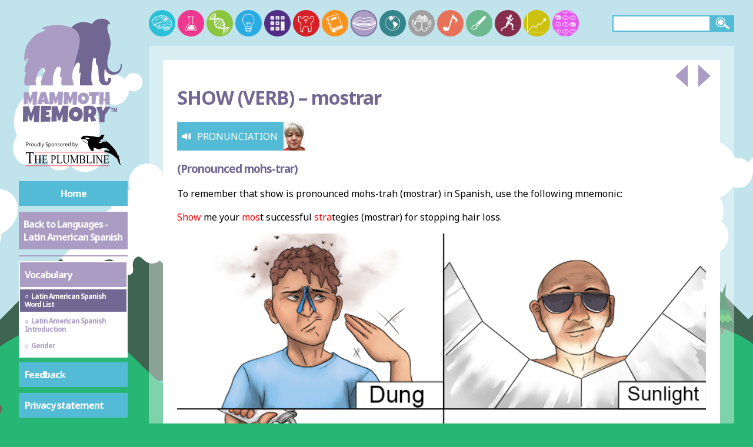

--- FILE ---
content_type: text/html; charset=utf-8
request_url: https://mammothmemory.net/languages/latin-american-spanish/latin-american-spanish/vocabulary/latin-american-spanish-word-list/i/show-verb.html
body_size: 13298
content:
<!DOCTYPE html>
<html lang="en">

<head>

      <meta charset="utf-8">
  <meta name="viewport" content="width=device-width, initial-scale=1">

  <title>Latin American Spanish Word – Mostrar – Mammoth Memory </title>
  <meta name="description" content="What is the Latin American Spanish for Show. Show-Mostrar. Pronounced mohs-trar. See mnemonic pictures. Learning Latin American Spanish Vocabulary.">
  <meta name="keywords" content="Mostrar, Show, Latin American Spanish Vocabulary, Remember, Mnemonic, GCSE Revision, Pronounce, Pictures">
  <meta name="format-detection" content="telephone=no">
  <link rel="canonical" href="https://mammothmemory.net/languages/european-spanish/european-spanish/vocabulary/european-spanish-word-list/i/show-verb.html" />
  
  

  <link rel="stylesheet" href="//fonts.googleapis.com/css?family=Noto+Sans:400,600,700&subset=latin,latin-ext">
  <link rel="stylesheet" href="/assets/build/css/style-19897303.css">
  <link rel="stylesheet" media="print" href="/assets/build/css/style.print-0a05bf4e.css">

  <script>
    var addthis_config = { ui_click: true, ui_show_promo: false  };
    window.MathJax = {
      showProcessingMessages: false,
      messageStyle: 'none',
      showMathMenu: false,
      showMathMenuMSIE: false,
    };
  </script>

  <script type="text/javascript" src="//s7.addthis.com/js/300/addthis_widget.js#pubid=ra-56e2dd76a804153c" async></script>
  <script type="text/javascript" src="https://cdnjs.cloudflare.com/ajax/libs/mathjax/2.7.2/MathJax.js?config=AM_CHTML" async></script>

  <link rel="apple-touch-icon" sizes="57x57" href="/apple-touch-icon-57x57.png">
  <link rel="apple-touch-icon" sizes="60x60" href="/apple-touch-icon-60x60.png">
  <link rel="apple-touch-icon" sizes="72x72" href="/apple-touch-icon-72x72.png">
  <link rel="apple-touch-icon" sizes="76x76" href="/apple-touch-icon-76x76.png">
  <link rel="apple-touch-icon" sizes="114x114" href="/apple-touch-icon-114x114.png">
  <link rel="apple-touch-icon" sizes="120x120" href="/apple-touch-icon-120x120.png">
  <link rel="apple-touch-icon" sizes="144x144" href="/apple-touch-icon-144x144.png">
  <link rel="apple-touch-icon" sizes="152x152" href="/apple-touch-icon-152x152.png">
  <link rel="apple-touch-icon" sizes="180x180" href="/apple-touch-icon-180x180.png">
  <link rel="icon" type="image/png" href="/favicon-32x32.png" sizes="32x32">
  <link rel="icon" type="image/png" href="/favicon-194x194.png" sizes="194x194">
  <link rel="icon" type="image/png" href="/favicon-96x96.png" sizes="96x96">
  <link rel="icon" type="image/png" href="/android-chrome-192x192.png" sizes="192x192">
  <link rel="icon" type="image/png" href="/favicon-16x16.png" sizes="16x16">
  <link rel="manifest" href="/manifest.json">
  <link rel="mask-icon" href="/safari-pinned-tab.svg" color="#cc2128">
  <meta name="msapplication-TileColor" content="#ffffff">
  <meta name="msapplication-TileImage" content="/mstile-144x144.png">
  <meta name="theme-color" content="#ffffff">

  <!-- Google Tag Manager -->
  <script>
    (function(w,d,s,l,i){w[l]=w[l]||[];w[l].push({'gtm.start':
    new Date().getTime(),event:'gtm.js'});var f=d.getElementsByTagName(s)[0],
    j=d.createElement(s),dl=l!='dataLayer'?'&l='+l:'';j.async=true;j.src=
    'https://www.googletagmanager.com/gtm.js?id='+i+dl;f.parentNode.insertBefore(j,f);
    })(window,document,'script','dataLayer','GTM-WHQJSM6');
  </script>
  <!-- End Google Tag Manager -->

  <!-- GA -->
  <script>
    (function(i,s,o,g,r,a,m){i['GoogleAnalyticsObject']=r;i[r]=i[r]||function(){
    (i[r].q=i[r].q||[]).push(arguments)},i[r].l=1*new Date();a=s.createElement(o),
    m=s.getElementsByTagName(o)[0];a.async=1;a.src=g;m.parentNode.insertBefore(a,m)
    })(window,document,'script','https://www.google-analytics.com/analytics.js','ga');

    ga('create', 'UA-100497308-1', 'auto');
    ga('send', 'pageview');
  </script>

  <!-- AdSense -->
  <script async src="https://pagead2.googlesyndication.com/pagead/js/adsbygoogle.js?client=ca-pub-9167832907220655" crossorigin="anonymous">
  </script>

  <!-- Clarity -->
  <script type="text/javascript">
    (function(c,l,a,r,i,t,y){
    c[a]=c[a]||function(){(c[a].q=c[a].q||[]).push(arguments)}; t=l.createElement(r);t.async=1;t.src="https://www.clarity.ms/tag/"+i; y=l.getElementsByTagName(r)[0];y.parentNode.insertBefore(t,y); })(window, document, "clarity", "script", "sv5mu8swte");
    </script>



</head>

<body id="languages" class="pro-spanish">
  <!-- Google Tag Manager (noscript) -->
<noscript><iframe src="https://www.googletagmanager.com/ns.html?id=GTM-WHQJSM6" height="0" width="0" style="display:none;visibility:hidden"></iframe></noscript>
<!-- End Google Tag Manager (noscript) -->

<div class="parallax-bg">
    <div data-parallax="true" data-speed="0.02" class="bg-sky"></div>
    <div data-parallax="true" data-speed="0.075" class="bg-mountains">
      <div class="bg-edge"></div>
      <div class="bg-body"></div>
    </div>
    <div data-parallax="true" data-speed="0.05" class="bg-hills">
      <div class="bg-edge"></div>
      <div class="bg-body"></div>
    </div>
</div>
<script>
  var d = new Date();
  var day = d.getHours() >= 7 && d.getHours() <= 20;
  if (!day) document.querySelector('.parallax-bg').classList.add('night');
</script>



    <header>
            <span class="mobile-search"></span>
            <a href="/index.html" class="svg-link">
                <img src="/images/mobile-home.svg" alt="Mammoth Memory">
            </a>
            <span class="menu-button"></span>





    </header>

    <main>
        <div class="wrap clearfix main-wrap">
            <div class="sidebar">


<a href="/index.html" class="logo svg-link">
  <svg xmlns="http://www.w3.org/2000/svg" viewBox="0 0 565.8 579.5" preserveAspectRatio="xMidYMid">
  <path class="logo-path-fill-dark-red" d="M488.8 311.5c-25.9 0-37.3-18.8-41.2-35.3 0-.1-.1-.1-.1 0-3.9 23.8-6.4 71.9 7.9 70.9 4-.3 6.4-1.5 7.8-4.2.5-.9.7-1.9.7-3 0-.8-.2-1.9-.8-2.8-1.8-2.8.6-5.1 1.9-6.4 4.1-4 12.9-7.9 15 1.8 1.9 9.1-5.3 32.1-25.4 34.2H449c-17.4 0-30.2-14.1-32.1-31.4-2.8-26.1-3.6-52.1-3.6-52.3-1.2-32.5-14.5-10.5-12.5-55.2-.1-.2-2.1-4.8-7-5-7.6-.4-7.9 6.1-7.9 6.1s-18.1 114.5-3.8 128.6c4.1 4 .9 9.2-.3 9.3h-58.5c-2.7 0-5-2.4-5.1-5.1-1.3-33.2 4.3-62.8 4.3-62.8-19 17.2.3-32-6.3-44.6-10.3-19.6-27.3 5.8-40.2 51.6-4.5 16-38.6-187.6-11.7-228.2 37.6-56.6 96.9-38.8 110.7-31.9 2.1 1.1 8.3-.7 9.4-2.8 8.8-15.5 28.8-22.5 42.6-22.9 17.2-.6 35.1 2.2 46.7 23 2.2 4-2.4 8.3-6.2 5.7-3-2-3.6.2-5.1 6.4-1.3 5.6-3.4 14.4-1.4 23 3.9 17.1 10 28.5 12.8 43.9 2.7 14.7 4.7 25.4 1.7 45.2-1.8 11.7-2 17-4.4 23.2-7.6 19.2-10.6 51.4-10.6 51.6-5.7 46.2 30.1 65.5 54.1 50 8.7-5.6 15.8-18.7 15.1-33.8-.1-3.4 4.8-3.9 5.3-.5 2.8 21.5-7.2 53.7-46.2 53.7z"/>
  <path class="logo-path-fill-light-red" d="M282.1 70.5c-67-33.1-148.3-10-157.3-4.8-5.5 3.2-3.5 12.6 6.2 8.5 6.8-2.9 4.2 8.1 4.2 8.1-17.7 7.3-42.5 12.2-68.6 41.7-26.9 30.3-40 58.6-37.9 109.5.3 7.6 9.2 8.5 10.1 1.2.8-6.8 1.2-8.3 5.3-8.5 4.5-.3 6.8 2.4 3.9 7.7-11.4 20.9-22.3 57.4-17.4 62.4 3.3 3.3 9.5-6.2 2.2 21.6-4.4 16.7-4.8 26.3-3.7 39.8.7 8.8 1.6 8.9 6.5 8.9h48.3c.4 0 .7 0 1.1-.1 3.3-.7 6.3-.6 5.1-8.6-.6-4.4-3.6-5.5-2.6-19 1.5-20.6 24.8-75.1 44.8-61.6 4.1 2.7 5.9 12.4 1.3 19.4-10.6 16.4-27.8 70.1-11.7 69.9H168c8.6.2 10.1 2.7 8.7-13.3-2.7-32.4 12.9-67.4 12.9-67.5 12.2-29.5 33.7-11.7 30-1.3-1.5 4.4-12.8 49 2 38.6 2.3-1.6-1.3 30.8-.5 35.1 1.6 8.5 0 8.6 8.7 8.4h46.6c10.1.4 10.7-2.4 8-10-10-27.7-7.8-51.5 3-92.1 20.7-78 56.3-163.5-5.3-194z"/>
  <path class="logo-path-fill-light-red" d="M96.9 399l-4.2 67.7-21 .9.2-35.7-9.5 28.8h-8.1L46.9 435l-.1 29.9-21.3.6.9-63.8 23.7-.9 9.4 30.5L72.1 399h24.8zM157.7 462.4l-22.9 3L132 455h-10.5l-2.3 10.4-23.5-2.4 18.4-61.5 25.7-1.3 17.9 62.2zm-27.3-21.6l-3.5-16.1-3.4 16.1h6.9zM230 399l-4.2 67.7-21 .9.2-35.7-9.5 28.8h-8.1L180 435l-.1 29.9-21.3.6.9-63.8 23.7-.9 9.4 30.5 12.6-32.4H230zM304.7 399l-4.2 67.7-21 .9.2-35.7-9.5 28.8H262l-7.3-25.8-.1 29.9-21.3.6.9-63.8 23.7-.9 9.4 30.5 12.6-32.4h24.8zM364.5 433.7c0 2.8-.3 5.5-1 8.1-.6 2.6-1.6 5-2.8 7.3-1.2 2.3-2.7 4.4-4.4 6.3-1.7 1.9-3.7 3.5-5.9 4.9s-4.5 2.4-7.1 3.2-5.3 1.1-8.1 1.1-5.4-.4-7.9-1.1c-2.5-.7-4.9-1.7-7-3-2.2-1.3-4.2-2.8-5.9-4.6-1.8-1.8-3.3-3.8-4.5-6-1.2-2.2-2.2-4.6-2.9-7.1-.7-2.5-1-5.2-1-7.9s.3-5.3 1-7.9c.6-2.6 1.6-5 2.8-7.3 1.2-2.3 2.7-4.4 4.4-6.3 1.7-1.9 3.7-3.6 5.8-4.9 2.1-1.4 4.5-2.5 6.9-3.2 2.5-.8 5.1-1.2 7.9-1.2 4.5 0 8.5.7 12.2 2.1 3.7 1.4 6.8 3.4 9.4 5.9 2.6 2.6 4.6 5.7 6 9.3 1.4 3.8 2.1 7.9 2.1 12.3zm-20.4 1.2c0-1.3-.2-2.6-.6-3.9s-.9-2.4-1.7-3.3c-.7-1-1.7-1.8-2.7-2.4-1.1-.6-2.3-.9-3.8-.9-1.4 0-2.7.3-3.9.8-1.1.5-2.1 1.2-2.9 2.1-.8.9-1.4 2-1.9 3.2s-.6 2.5-.6 3.9c0 1.3.2 2.6.6 3.9.4 1.3.9 2.5 1.7 3.5s1.7 1.9 2.7 2.5c1.1.6 2.4 1 3.8 1s2.7-.3 3.9-.9c1.2-.6 2.1-1.3 2.9-2.3s1.4-2.1 1.8-3.3.7-2.5.7-3.9zM415.9 400.3l-.5 19.6-13.8.6-3.5 43.7-19.5 1 .1-43.7-13.8.7.6-21.8 50.4-.1zM473.2 466.3l-23.1 1.1-.2-21.3h-10.6l-.6 20.2H418l1.8-64.9 22 1-1.4 33.1h10.2l.1-35.6 21 .6 1.5 65.8z"/>
  <path class="logo-path-fill-dark-red" d="M109.7 472.6l-5.3 83.9-26.1 1.1.2-44.2L66.9 549H56.8l-9-31.9-.1 37-26.4.9 1.1-79 29.4-1.1 11.7 37.8L79 472.6h30.7zM168 473.5c-.2 3.6-.4 7.1-.6 10.6-.2 3.5-.4 7-.7 10.6l-24.2 1.3-.6 7.2h17l-1.3 17.7-17.1.6-.6 8.3H164.2c-.2 4.2-.5 8.4-.7 12.5-.2 4.1-.5 8.3-.7 12.4l-49.2 1.1 1.8-82.4H168zM258.3 472.6l-5.3 83.9-26.1 1.1.2-44.2-11.7 35.6h-10.1l-9-31.9-.1 37-26.4.8 1.1-79 29.4-1.1 11.7 37.8 15.5-40.1h30.8zM332.3 515.6c0 3.5-.4 6.8-1.2 10-.8 3.2-2 6.2-3.5 9.1-1.5 2.8-3.3 5.4-5.5 7.7s-4.6 4.4-7.3 6c-2.7 1.7-5.6 3-8.8 3.9-3.2.9-6.5 1.4-10.1 1.4-3.4 0-6.7-.4-9.8-1.3-3.1-.9-6-2.1-8.7-3.7-2.7-1.6-5.2-3.5-7.3-5.7-2.2-2.2-4.1-4.7-5.6-7.4s-2.7-5.6-3.6-8.8c-.9-3.1-1.3-6.4-1.3-9.8 0-3.3.4-6.6 1.2-9.7.8-3.2 2-6.2 3.5-9s3.3-5.4 5.5-7.8c2.1-2.4 4.5-4.4 7.2-6.1 2.6-1.7 5.5-3 8.6-4 3.1-1 6.3-1.4 9.8-1.4 5.5 0 10.6.9 15.1 2.6 4.6 1.7 8.4 4.2 11.7 7.3 3.2 3.2 5.7 7 7.5 11.5 1.7 4.6 2.6 9.6 2.6 15.2zm-25.4 1.5c0-1.6-.2-3.2-.7-4.8-.5-1.5-1.2-2.9-2.1-4.1s-2-2.2-3.4-2.9c-1.4-.7-2.9-1.1-4.7-1.1-1.8 0-3.4.3-4.8 1-1.4.6-2.6 1.5-3.6 2.7-1 1.1-1.8 2.4-2.3 3.9-.5 1.5-.8 3.1-.8 4.8 0 1.6.2 3.2.7 4.8s1.1 3 2.1 4.3 2 2.3 3.4 3.1c1.4.8 2.9 1.2 4.7 1.2s3.4-.4 4.8-1.1c1.4-.7 2.6-1.7 3.6-2.9s1.8-2.6 2.3-4.1c.6-1.6.8-3.2.8-4.8zM403.3 500.8c0 3-.3 5.7-.8 8.1-.5 2.4-1.3 4.6-2.4 6.7-1.1 2-2.5 3.9-4.3 5.6-1.8 1.7-3.9 3.4-6.3 4.9l13.6 24.2-25.7 5-8.8-24.3-7.1.2-1 23.8h-24.6c.2-8.7.4-17.3.5-25.9l.6-25.9c.1-4.4.2-8.7.2-13 .1-4.3.2-8.6.5-13 2.7-1 5.3-1.8 7.9-2.5 2.6-.6 5.2-1.2 7.8-1.5 2.6-.4 5.3-.6 7.9-.7 2.7-.1 5.4-.2 8.3-.2 4.3 0 8.5.6 12.6 1.8 4.1 1.2 7.6 3 10.8 5.4 3.1 2.4 5.6 5.4 7.5 9 1.8 3.4 2.8 7.6 2.8 12.3zm-25.6 1.9c0-1.6-.2-3.1-.7-4.4-.4-1.3-1.1-2.5-1.9-3.5-.9-1-1.9-1.7-3.2-2.3-1.3-.6-2.8-.8-4.5-.8-.8 0-1.5 0-2.2.1-.7.1-1.4.2-2.1.4l-.9 21.3h1.4c1.6 0 3.3-.2 5-.6 1.7-.4 3.2-1.1 4.6-1.9 1.4-.9 2.5-2 3.3-3.4.7-1.4 1.2-3 1.2-4.9zM478.1 478.5l-31.4 43.9-1.5 35.8h-27.1l.7-35.5-16.3-42.4 29.1-3.7 4.6 24.7 14.5-24.7 27.4 1.9z"/>
  <path class="logo-path-fill-dark-red" d="M490.8 487.6h-3.7v15.9h-5v-15.9h-4v-4h12.7v4zm15.2 3l-3.1 13h-2.4l-3.1-13v13H493v-20h5.5l3.3 13.5 3.6-13.5h5.1v20H506v-13z"/>
</svg>

            </a>
            <a href="https://www.theplumbline.co.uk" class="logo ext svg-link" target="_blank">
              <svg xmlns="http://www.w3.org/2000/svg" viewBox="0 50 257.95 102.91" xml:space="preserve">
  <style>
    .st0{display:none;}
	.st1{fill:#ED1C24;}
	.st2{fill-rule:evenodd;clip-rule:evenodd;fill:#26323D;}
  </style>
  <g id="Layer_1">
    <path d="m35.27 91.5.25 6.09h-.63c-.12-1.07-.29-1.84-.5-2.3-.34-.74-.8-1.29-1.37-1.64-.57-.35-1.32-.53-2.25-.53H27.6v19.85c0 1.6.15 2.59.45 2.99.42.54 1.07.8 1.94.8h.78v.71h-9.55v-.71h.8c.95 0 1.63-.33 2.03-1 .24-.41.37-1.34.37-2.8V93.13H21.7c-1.05 0-1.8.09-2.24.27-.58.24-1.07.71-1.48 1.4-.41.69-.65 1.62-.73 2.8h-.63l.27-6.09h18.38zm6.1 16h7.5v-5.33c0-.95-.05-1.58-.16-1.88-.08-.23-.25-.43-.5-.59-.34-.22-.7-.33-1.08-.33h-.57v-.51h6.9v.51h-.56c-.38 0-.74.1-1.08.32-.25.15-.43.37-.52.67-.09.3-.14.9-.14 1.82v12.02c0 .94.05 1.57.15 1.87.08.23.24.43.49.59.35.22.71.33 1.09.33h.57v.51h-6.9v-.51h.57c.66 0 1.14-.22 1.44-.67.2-.29.3-1 .3-2.12v-5.67h-7.5v5.67c0 .94.05 1.57.16 1.87.08.23.25.43.5.59.34.22.7.33 1.08.33h.58v.51h-6.92v-.51h.57c.67 0 1.15-.22 1.45-.67.19-.29.29-1 .29-2.12v-12.02c0-.95-.05-1.58-.15-1.88-.08-.23-.24-.43-.49-.59-.35-.22-.71-.33-1.09-.33h-.57v-.51h6.92v.51h-.58c-.38 0-.74.1-1.08.32-.25.15-.42.37-.51.67-.09.3-.14.9-.14 1.82v5.31zm17.69-7.62v7.36h3.55c.92 0 1.54-.16 1.84-.48.41-.42.64-1.16.69-2.23h.44v6.48h-.44c-.11-.91-.22-1.49-.33-1.74-.14-.32-.38-.57-.7-.76s-.83-.27-1.5-.27h-3.55v6.14c0 .82.03 1.33.1 1.5s.17.32.33.43c.16.11.46.16.91.16h2.74c.91 0 1.58-.07 1.99-.22.41-.15.81-.43 1.19-.87.49-.57 1-1.42 1.51-2.57h.48l-1.39 4.67H54.47v-.51h.57c.38 0 .74-.1 1.08-.32.25-.15.43-.37.52-.66.09-.29.14-.89.14-1.8v-12.1c0-1.18-.1-1.91-.31-2.18-.29-.37-.76-.55-1.43-.55h-.57v-.51h12.44l.18 4.08h-.46c-.17-.98-.35-1.65-.55-2.02-.2-.37-.5-.65-.9-.84-.32-.14-.88-.21-1.68-.21h-4.44zm20.89 8.88v5.43c0 1.17.11 1.9.33 2.18.3.4.76.6 1.37.6h.62v.51h-6.92v-.51h.61c.68 0 1.17-.26 1.46-.77.16-.28.24-.96.24-2.02v-12.03c0-1.17-.11-1.9-.32-2.18-.31-.4-.77-.6-1.38-.6h-.61v-.51h5.92c1.44 0 2.58.17 3.42.52.83.34 1.54.92 2.11 1.74s.86 1.78.86 2.9c0 1.52-.43 2.76-1.3 3.71-.87.95-2.1 1.43-3.68 1.43-.39 0-.81-.03-1.26-.1s-.95-.17-1.47-.3zm0-.78c.42.09.79.16 1.12.21.33.05.6.07.83.07.83 0 1.54-.37 2.14-1.11.6-.74.9-1.69.9-2.86 0-.81-.14-1.55-.43-2.25-.29-.69-.69-1.21-1.21-1.55s-1.12-.52-1.79-.52c-.41 0-.92.09-1.56.26v7.75zm22.53 4.35.39.1-1.38 5.05H89v-.51h.61c.68 0 1.17-.26 1.46-.77.17-.29.25-.97.25-2.03v-12.02c0-1.16-.11-1.89-.33-2.18-.31-.4-.77-.6-1.38-.6H89v-.51h7.31v.51c-.86-.01-1.46.08-1.8.27-.35.19-.58.44-.71.73s-.19.99-.19 2.1v11.7c0 .76.06 1.28.19 1.57.09.19.24.33.44.43.2.09.82.14 1.86.14h1.18c1.24 0 2.11-.1 2.61-.32.5-.21.96-.58 1.37-1.12.4-.54.81-1.38 1.22-2.54zm12.55-12.96v-.51h5.71v.51h-.61c-.63 0-1.12.31-1.46.92-.17.28-.25.94-.25 1.98v7.55c0 1.87-.16 3.32-.48 4.35-.32 1.03-.95 1.91-1.89 2.65s-2.22 1.11-3.84 1.11c-1.76 0-3.1-.35-4.01-1.06-.91-.71-1.56-1.65-1.94-2.84-.25-.81-.38-2.34-.38-4.59v-7.28c0-1.14-.14-1.9-.41-2.25-.27-.36-.72-.54-1.33-.54h-.61v-.51h6.97v.51h-.62c-.67 0-1.14.24-1.43.73-.2.33-.3 1.02-.3 2.06v8.12c0 .72.06 1.55.17 2.49.12.93.32 1.66.62 2.18s.74.95 1.3 1.29c.57.34 1.26.51 2.09.51 1.06 0 2-.27 2.83-.8.83-.53 1.4-1.21 1.71-2.04.31-.83.46-2.23.46-4.21v-7.54c0-1.16-.11-1.89-.33-2.18-.31-.4-.77-.6-1.38-.6h-.59zm15.95 18.11-6.24-15.67v12.44c0 1.14.11 1.86.32 2.14.29.38.76.58 1.39.58h.57v.51h-5.62v-.51h.57c.68 0 1.17-.24 1.45-.71.17-.29.26-.96.26-2.01v-12.17c0-.82-.08-1.42-.24-1.79-.11-.27-.32-.49-.61-.67-.3-.18-.78-.27-1.43-.27v-.51h4.57l5.86 14.57 5.76-14.57h4.57v.51h-.56c-.69 0-1.18.24-1.46.71-.17.29-.26.96-.26 2.01v12.17c0 1.14.11 1.86.33 2.14.29.38.76.58 1.39.58h.56v.51h-6.86v-.51h.57c.69 0 1.17-.24 1.45-.71.17-.29.26-.96.26-2.01V101.8l-6.22 15.67h-.38zm22.95-9.5c1.12.27 1.96.71 2.51 1.32.77.84 1.15 1.87 1.15 3.09 0 .92-.25 1.81-.76 2.66-.51.85-1.2 1.47-2.09 1.85s-2.24.58-4.05.58h-7.62v-.51h.61c.67 0 1.16-.25 1.45-.74.18-.32.27-1 .27-2.05v-12.03c0-1.15-.12-1.88-.34-2.18-.31-.4-.77-.6-1.38-.6h-.61v-.51h6.98c1.3 0 2.34.11 3.13.33 1.19.33 2.1.91 2.73 1.75.63.84.94 1.8.94 2.89 0 .93-.25 1.77-.74 2.51-.49.74-1.22 1.28-2.18 1.64zm-6.23-.74c.29.06.63.11 1.01.14.38.03.79.05 1.24.05 1.16 0 2.03-.14 2.61-.43.58-.29 1.03-.73 1.34-1.33s.46-1.25.46-1.95c0-1.09-.39-2.02-1.16-2.79-.77-.77-1.89-1.15-3.37-1.15-.79 0-1.51.1-2.14.3v7.16zm0 8.9c.92.25 1.83.37 2.73.37 1.44 0 2.53-.37 3.29-1.12.75-.75 1.13-1.67 1.13-2.77 0-.72-.17-1.42-.51-2.09s-.9-1.2-1.67-1.58c-.77-.38-1.72-.58-2.86-.58-.49 0-.91.01-1.26.03-.35.02-.63.05-.85.1v7.64zm25.21-3.81.39.1-1.38 5.05h-12.5v-.51h.61c.68 0 1.17-.26 1.46-.77.17-.29.25-.97.25-2.03v-12.02c0-1.16-.11-1.89-.33-2.18-.31-.4-.77-.6-1.38-.6h-.61v-.51h7.31v.51c-.86-.01-1.46.08-1.8.27-.35.19-.58.44-.71.73s-.19.99-.19 2.1v11.7c0 .76.06 1.28.19 1.57.09.19.24.33.44.43.2.09.82.14 1.86.14h1.18c1.24 0 2.11-.1 2.61-.32.5-.21.96-.58 1.37-1.12.4-.54.81-1.38 1.23-2.54zm8.44 4.65v.51h-6.92v-.51h.57c.67 0 1.15-.22 1.45-.67.19-.29.29-1 .29-2.12v-12.03c0-.94-.05-1.57-.15-1.87-.08-.23-.24-.43-.49-.59-.35-.22-.71-.33-1.09-.33h-.57v-.51h6.92v.51h-.58c-.66 0-1.14.22-1.44.67-.2.29-.3 1-.3 2.12v12.03c0 .94.05 1.57.16 1.87.08.23.25.43.5.59.34.22.7.33 1.08.33h.57zm.27-18.12H186l9.87 13.97v-10.74c0-1.14-.11-1.86-.33-2.14-.29-.38-.76-.58-1.39-.58h-.56v-.51h5.62v.51h-.57c-.68 0-1.17.24-1.45.71-.17.29-.26.96-.26 2.01v15.7h-.43l-10.64-15v11.47c0 1.14.11 1.86.32 2.14.3.38.77.58 1.39.58h.57v.51h-5.62v-.51h.56c.69 0 1.18-.24 1.46-.71.17-.29.26-.96.26-2.01v-12.95c-.47-.63-.82-1.05-1.07-1.25-.24-.2-.6-.39-1.07-.56-.23-.08-.58-.12-1.05-.12v-.52zm23.02 1.02v7.36h3.55c.92 0 1.54-.16 1.84-.48.41-.42.64-1.16.69-2.23h.44v6.48h-.44c-.11-.91-.22-1.49-.33-1.74-.14-.32-.38-.57-.7-.76s-.83-.27-1.5-.27h-3.55v6.14c0 .82.03 1.33.1 1.5s.17.32.33.43c.16.11.46.16.91.16h2.74c.91 0 1.58-.07 1.99-.22.41-.15.81-.43 1.19-.87.49-.57 1-1.42 1.51-2.57h.48l-1.39 4.67h-12.44v-.51h.57c.38 0 .74-.1 1.08-.32.25-.15.43-.37.52-.66.09-.29.14-.89.14-1.8v-12.1c0-1.18-.1-1.91-.31-2.18-.29-.37-.76-.55-1.43-.55h-.57v-.51h12.44l.18 4.08h-.46c-.17-.98-.35-1.65-.55-2.02-.2-.37-.5-.65-.9-.84-.32-.14-.88-.21-1.68-.21h-4.45z"/>
    <path class="st1" d="M37.31 91.15h177.03v.97H37.31zm-20.67 31.8h197.89v.98H16.64z"/>
    <path class="st2" d="M491.85 89.24c.05-.02.05.03.07.04-.05.02-.07.01-.07-.04zm-.66-.25c.02 0 .04-.01.06-.01-.02 0-.04.01-.06.01z"/>
    <path d="M23.23 71.1c0 .87-.3 1.53-.89 2s-1.44.7-2.54.7h-1.01v3.37h-1V68.6h2.22c2.15 0 3.22.83 3.22 2.5zm-4.44 1.84h.9c.88 0 1.52-.14 1.92-.43s.59-.74.59-1.37c0-.57-.19-.99-.56-1.27s-.95-.42-1.73-.42H18.8v3.49zm9.02-2.31c.29 0 .54.02.77.07l-.13.9c-.27-.06-.5-.09-.7-.09-.52 0-.96.21-1.33.63s-.55.95-.55 1.58v3.45h-.97v-6.42h.8l.11 1.19h.05c.24-.42.53-.74.86-.97s.68-.34 1.09-.34zm7.51 3.32c0 1.05-.26 1.86-.79 2.45s-1.26.88-2.19.88c-.57 0-1.08-.13-1.53-.4s-.79-.66-1.03-1.16-.36-1.09-.36-1.77c0-1.05.26-1.86.79-2.45s1.25-.88 2.18-.88c.9 0 1.61.3 2.14.9s.79 1.41.79 2.43zm-4.9 0c0 .82.16 1.45.49 1.88s.81.64 1.45.64c.64 0 1.12-.21 1.45-.64s.5-1.05.5-1.88c0-.82-.17-1.44-.5-1.86s-.82-.64-1.46-.64-1.12.21-1.44.63-.49 1.04-.49 1.87zm7.52-3.2v4.17c0 .52.12.91.36 1.17s.61.39 1.12.39c.67 0 1.16-.18 1.47-.55s.47-.97.47-1.8v-3.38h.97v6.42h-.8l-.14-.86h-.05c-.2.32-.48.56-.83.73s-.76.25-1.21.25c-.78 0-1.37-.19-1.75-.56s-.58-.96-.58-1.78v-4.2h.97zm10.82 5.56h-.05c-.45.65-1.12.98-2.02.98-.84 0-1.49-.29-1.96-.86s-.7-1.39-.7-2.45.23-1.88.7-2.47 1.12-.88 1.96-.88c.87 0 1.54.32 2 .95h.08l-.04-.46-.02-.45v-2.61h.97v9.12h-.79l-.13-.87zm-1.95.16c.66 0 1.15-.18 1.44-.54s.45-.94.45-1.75v-.21c0-.91-.15-1.56-.45-1.95s-.79-.58-1.45-.58c-.57 0-1.01.22-1.31.67s-.45 1.07-.45 1.88c0 .82.15 1.44.45 1.86s.74.62 1.32.62zm5.9.7h-.97v-9.12h.97v9.12zm1.05-6.42h1.04l1.41 3.66c.31.84.5 1.44.57 1.81h.05c.05-.2.16-.54.32-1.02s.69-1.97 1.59-4.45h1.04l-2.76 7.31c-.27.72-.59 1.24-.96 1.54s-.81.45-1.34.45c-.3 0-.59-.03-.88-.1v-.78c.21.05.46.07.72.07.67 0 1.14-.38 1.43-1.12l.36-.91-2.59-6.46zm15.16 4.14c0 .75-.27 1.34-.82 1.76s-1.29.63-2.23.63c-1.02 0-1.8-.13-2.34-.39v-.96c.35.15.73.27 1.15.35s.82.13 1.23.13c.66 0 1.16-.13 1.5-.38s.5-.6.5-1.05c0-.3-.06-.54-.18-.73s-.32-.36-.6-.52-.7-.34-1.27-.54c-.8-.29-1.37-.62-1.71-1.01s-.51-.9-.51-1.53c0-.66.25-1.19.74-1.58s1.15-.59 1.97-.59c.85 0 1.63.16 2.35.47l-.31.87c-.71-.3-1.39-.45-2.06-.45-.53 0-.94.11-1.24.34s-.45.54-.45.94c0 .3.05.54.16.73s.29.36.55.52.66.33 1.19.52c.9.32 1.52.66 1.85 1.03s.53.85.53 1.44zm4.59 2.4c-.42 0-.8-.08-1.15-.23s-.64-.39-.87-.71h-.07c.05.38.07.73.07 1.07v2.64h-.97v-9.3h.79l.13.88h.05c.25-.35.54-.61.87-.76s.71-.23 1.14-.23c.85 0 1.51.29 1.97.87s.69 1.4.69 2.45c0 1.05-.24 1.87-.71 2.46s-1.1.86-1.94.86zm-.14-5.83c-.66 0-1.13.18-1.42.54s-.44.94-.45 1.73v.22c0 .9.15 1.55.45 1.94s.78.58 1.45.58c.55 0 .99-.22 1.3-.67s.47-1.07.47-1.86c0-.8-.16-1.42-.47-1.84s-.76-.64-1.33-.64zm10.05 2.49c0 1.05-.26 1.86-.79 2.45s-1.26.88-2.19.88c-.57 0-1.08-.13-1.53-.4s-.79-.66-1.03-1.16-.36-1.09-.36-1.77c0-1.05.26-1.86.79-2.45s1.25-.88 2.18-.88c.9 0 1.61.3 2.14.9s.79 1.41.79 2.43zm-4.89 0c0 .82.16 1.45.49 1.88s.81.64 1.45.64 1.12-.21 1.45-.64.5-1.05.5-1.88c0-.82-.17-1.44-.5-1.86s-.82-.64-1.46-.64-1.12.21-1.44.63-.49 1.04-.49 1.87zm10.99 3.22v-4.15c0-.52-.12-.91-.36-1.17s-.61-.39-1.12-.39c-.67 0-1.16.18-1.48.54s-.47.96-.47 1.8v3.37h-.97v-6.42h.79l.16.88h.05c.2-.32.48-.56.84-.74s.76-.26 1.2-.26c.77 0 1.36.19 1.75.56s.59.97.59 1.79v4.19h-.98zm7.12-1.75c0 .6-.22 1.06-.67 1.38s-1.07.49-1.88.49c-.85 0-1.52-.13-1.99-.4v-.9c.31.16.64.28.99.37s.69.13 1.02.13c.51 0 .9-.08 1.17-.24s.41-.41.41-.74c0-.25-.11-.46-.33-.64s-.64-.39-1.27-.63c-.6-.22-1.02-.42-1.27-.58s-.44-.35-.56-.57-.18-.46-.18-.76c0-.52.21-.94.64-1.24s1.01-.45 1.75-.45c.69 0 1.37.14 2.03.42l-.35.79c-.64-.27-1.23-.4-1.75-.4-.46 0-.81.07-1.04.22s-.35.34-.35.6c0 .17.04.32.13.44s.23.24.42.35.57.27 1.12.47c.76.28 1.28.56 1.54.84s.42.62.42 1.05zm7.12-1.47c0 1.05-.26 1.86-.79 2.45s-1.26.88-2.19.88c-.57 0-1.08-.13-1.53-.4s-.79-.66-1.03-1.16-.36-1.09-.36-1.77c0-1.05.26-1.86.79-2.45s1.25-.88 2.18-.88c.9 0 1.61.3 2.14.9s.79 1.41.79 2.43zm-4.89 0c0 .82.16 1.45.49 1.88s.81.64 1.45.64 1.12-.21 1.45-.64.5-1.05.5-1.88c0-.82-.17-1.44-.5-1.86s-.82-.64-1.46-.64-1.12.21-1.44.63-.49 1.04-.49 1.87zm9.53-3.32c.29 0 .54.02.77.07l-.13.9c-.27-.06-.5-.09-.7-.09-.52 0-.96.21-1.33.63s-.55.95-.55 1.58v3.45h-.97v-6.42h.8l.11 1.19h.05c.24-.42.53-.74.86-.97s.68-.34 1.09-.34zm4.68 6.66c-.95 0-1.7-.29-2.25-.87s-.82-1.38-.82-2.41c0-1.04.25-1.86.76-2.47s1.19-.91 2.05-.91c.8 0 1.44.26 1.91.79s.7 1.23.7 2.09v.62h-4.42c.02.75.21 1.33.57 1.72s.87.59 1.53.59c.69 0 1.38-.14 2.05-.43v.87c-.34.15-.67.25-.98.32s-.67.09-1.1.09zm-.27-5.85c-.52 0-.93.17-1.23.5s-.49.8-.54 1.39h3.36c0-.61-.14-1.08-.41-1.41s-.67-.48-1.18-.48zm8.66 4.87h-.05c-.45.65-1.12.98-2.02.98-.84 0-1.49-.29-1.96-.86s-.7-1.39-.7-2.45.23-1.88.7-2.47 1.12-.88 1.96-.88c.87 0 1.54.32 2 .95h.08l-.04-.46-.02-.45v-2.61h.97v9.12h-.79l-.13-.87zm-1.95.16c.66 0 1.15-.18 1.44-.54s.45-.94.45-1.75v-.21c0-.91-.15-1.56-.45-1.95s-.79-.58-1.45-.58c-.57 0-1.01.22-1.31.67s-.45 1.07-.45 1.88c0 .82.15 1.44.45 1.86s.74.62 1.32.62zm11.04-5.83c.84 0 1.5.29 1.97.86s.7 1.39.7 2.45-.24 1.87-.71 2.46-1.12.88-1.96.88c-.42 0-.8-.08-1.15-.23s-.64-.39-.87-.71h-.07l-.21.83h-.7v-9.12h.97v2.21c0 .5-.02.94-.05 1.34h.05c.46-.65 1.13-.97 2.03-.97zm-.15.82c-.66 0-1.14.19-1.44.57s-.44 1.02-.44 1.92.15 1.55.45 1.94.78.58 1.45.58c.6 0 1.04-.22 1.34-.65s.44-1.06.44-1.88c0-.84-.15-1.46-.44-1.87s-.74-.61-1.36-.61zm3.49-.71h1.04l1.41 3.66c.31.84.5 1.44.57 1.81h.05c.05-.2.16-.54.32-1.02s.69-1.97 1.59-4.45h1.04l-2.76 7.31c-.27.72-.59 1.24-.96 1.54s-.81.45-1.34.45c-.3 0-.59-.03-.88-.1v-.78c.21.05.46.07.72.07.67 0 1.14-.38 1.43-1.12l.36-.91-2.59-6.46z"/>
  </g>
  <path d="M240.39 118.41c-1.5-2.81-1.11-4.39-1.09-6.21.01-1.05.05-2.65-.73-4.19-.77-1.55-1.89-3.46-1.91-3.62-.03-.16.51-.57.58-.94.32-1.65-.34-1.4-.1-2.99.23-1.59.79-2.74.31-2.47-.63.35-1.13 1.92-1.45 2.32-.43.53-.73.39-1.2-1.05-.51-1.55-1.8-4.93-3.53-8.24-.91-1.73-1.92-3.28-3.07-4.85-3.25-4.45-8.42-10-11-12.66-4.5-4.63-8.58-7.26-8.58-7.26s-7.8-5.18-8.12-5.17c-.21 0 6.28 4.33 6.18 4.87-.07.38-.78.34-1.68.36-3.53.09-3.03-.03-4.07-.05-2.59-.05-4.25 2.41-5.71 3.18-3.29 1.74-7.28-1.39-6.08-1.83.67-.25 1.99-.05 2.99-.17 1.17-.15 1.53-.25 1.14-2.65-.04-.26-.41-2.42 1.45-3.25 1.22-.55 2.45-.2 3.24-.35.79-.15 2.62-.07 2.62-.07l-1.91-1.43s2.87-6.05 3.59-7.78c.72-1.73 2.29-4.91 2.74-5.38.46-.47 1.77-1.81 1.38-2.26-.53-.6-1.49-.48-3.38.65-1.89 1.12-2.93 2.08-4.8 3.8-1.87 1.71-6.34 6.01-6.96 6.65-.62.64-1.99.68-1.99.68-11.5-1.79-19.74-3.49-28.69-3.52-3.17-.01-5.62.17-7.33.71-2.72.86-4.08 2.54-4.42 3.24-.13.27-.41.18-.7.28-.6.2-.89.78-.85 1.32.04.6.85 1.69.85 1.69s.16-.36.74-.29c.46.06.4.12 1 .44 1.03.55 2.89.13 3.85.26.89.13 2.1.99 3.01 1.11.8.11 1.13-.46 1.93-.08.81.38 2.66 1.69 3.99 3.23 1.15 1.34 2.45 2.69 2.21 2.95-.34.37-.97.54-1.01.87-.07.5.18 1.8.06 2.63-.02.17-4-2.22-7.84-4.37-7.42-4.14-8.06-7.13-8.04-6.64 0 .06.67 2.47 3.49 4.56 1.94 1.44 4.92 3.54 7.08 4.57 3.05 1.46 5.4 2.79 5.41 2.86.13 1.16.48 2.9 1.35 5.68 1.21 3.91 5.73 9.5 7.48 10.37 1.75.87 4.35.79 4.54.03.12-.52.04-1.8.15-4.09.07-1.3.12-2.59.26-3.22.08-.38.07-.52.52-.31 1.24.58 5.11 2.21 6.52 2.79s3.79 1.6 4 1.51c.1-.04 13.04 4.67 13.27 4.58.06-.02-9.52-3.9-9.59-3.92-2.83-.71-2.54-1.13-2.25-1.23 1.45-.51 3.95-1.24 7.55-1.77 1.7-.25 2.54-.8 3.52-.99 1.63-.32 2.29-.27 5.3.49.71.18 2.31.63 3.54 1.58 1.38 1.06 3.5 2.49 3.83 3.91.19.84-.48 1.6-2.2.71-.44-.23-1.51-1.02-4.69-1.01-1.22.01-2 .25-2.68.39-1.16.24-1.79.49-2.19.76-1.04.69-.61.91.5 1.35.62.24 3.98 1.4 8.29 2.9 3.45 1.2 6.59 2.72 7.72 3.35 6.9 3.88 10.59 7.91 11.84 9.12 1.26 1.21 2.66 2.14 2.97 2.82.31.68 2.61 7.17 3.73 9.45.97 1.99 3.94 4.85 4.79 4.46.39-.16-.17-.37-1.67-3.17zm-74.22-58.12c-.76.49-2.02.75-2.49.62.04.04-.1.05-1-.09-2.15-.34-2.93-1.46-4.05-1.81-1.12-.35-1.9-.73-1.79-1.01.22-.55.33-.69.99-.93.66-.25.97-.4.97-.4 1.58-.24 2.07-.2 2.66-.12.58.07.99.2.73.29-.26.09.74.22 1.57.47.83.24 2.5.64 3 1.28.5.63.19 1.19-.59 1.7z" id="Layer_3"/>
</svg>

            </a>



                <div class="menu-top-cont">
                    <span class="menu-button-close"></span>
                </div>

                    <nav><a href="/" style="text-align: center">Home</a></nav>
    <nav class="contextMenu languagesMenu">
        <ul>
            <li>
                <a href="/languages/latin-american-spanish.html">
                    Back to Languages - Latin American Spanish                </a>
            </li>
            <li>
                <hr class="divider" />
            </li>
        </ul>
    </nav>
    <nav class="categoryMenu languagesMenu">
        <ul>
                        <li>
                                <a class="selected"
                    href="/languages/latin-american-spanish/latin-american-spanish/vocabulary/latin-american-spanish-word-list.html">
                    Vocabulary                </a>

                                <ul class="child">
                                            <li class="child">
                            <a class="selected" href="/languages/latin-american-spanish/latin-american-spanish/vocabulary/latin-american-spanish-word-list.html">
                                <span>Latin American Spanish Word List</span>
                            </a>

                                                            </li>
                                            <li class="child">
                            <a  href="/languages/latin-american-spanish/latin-american-spanish/vocabulary/latin-american-spanish-introduction.html">
                                <span>Latin American Spanish Introduction</span>
                            </a>

                                                            </li>
                                            <li class="child">
                            <a  href="/languages/latin-american-spanish/latin-american-spanish/vocabulary/gender.html">
                                <span>Gender</span>
                            </a>

                                                            </li>
                                            <li class="child">
                            <a  href="/languages/latin-american-spanish/latin-american-spanish/vocabulary/latin-american-spanish-test.html">
                                <span>Latin American Spanish Test</span>
                            </a>

                                                            </li>
                                            <li class="child">
                            <a  href="/languages/latin-american-spanish/latin-american-spanish/vocabulary/flash-cards.html">
                                <span>Flash Cards</span>
                            </a>

                                                            </li>
                                            <li class="child">
                            <a  href="/languages/latin-american-spanish/latin-american-spanish/vocabulary/making-better-mnemonics.html">
                                <span>Making Better Mnemonics</span>
                            </a>

                                                            </li>
                                    </ul>
                                            </li>
                        <li>
                                <a href="/languages/latin-american-spanish/latin-american-spanish/pronunciation/introduction.html">
                    Pronunciation                </a>
                            </li>
                        <li>
                                <a href="/languages/latin-american-spanish/latin-american-spanish/learn-spanish-quickly/immerse-yourself.html">
                    Learn Spanish Quickly                </a>
                            </li>
                        <li>
                                <a href="/languages/latin-american-spanish/latin-american-spanish/colors/introduction.html">
                    Colors                </a>
                            </li>
                        <li>
                                <a href="/languages/latin-american-spanish/latin-american-spanish/days-months-seasons/introduction.html">
                    Days, Months, Seasons                </a>
                            </li>
                        <li>
                                <a href="/languages/latin-american-spanish/latin-american-spanish/eating-out/word-list.html">
                    Eating Out                </a>
                            </li>
                        <li>
                                <a href="/languages/latin-american-spanish/latin-american-spanish/question-words/introduction.html">
                    Question Words                </a>
                            </li>
                        <li>
                                <a href="/languages/latin-american-spanish/latin-american-spanish/numbers/mnemonics-for-latin-american-spanish-numbers.html">
                    Numbers                </a>
                            </li>
                    </ul>
    </nav>

                <!-- menu Main-bottom -->
<nav>

                <a  href="/feedback.html">Feedback</a>
            <a  href="/privacy-statement.html">Privacy statement</a>

</nav>

            </div>



            <div class="content-cont">
            <div class="content-nav">
          <nav class="top-nav">
            <a title="Memory" class="menu-icon menu-icon-memory " href="/memory.html"></a>
            <a title="Chemistry" class="menu-icon menu-icon-chemistry " href="/chemistry.html"></a>
            <a title="Biology" class="menu-icon menu-icon-biology " href="/biology.html"></a>
            <a title="Physics" class="menu-icon menu-icon-physics " href="/physics.html"></a>
            <a title="Maths" class="menu-icon menu-icon-maths " href="/maths.html"></a>
            <a title="History" class="menu-icon menu-icon-history " href="/history.html"></a>
            <a title="English" class="menu-icon menu-icon-english " href="/english.html"></a>
            <a title="Languages" class="menu-icon menu-icon-languages menu-selected" href="/languages.html"></a>
            <a title="Geography" class="menu-icon menu-icon-geography " href="/geography.html"></a>
            <a title="R.S" class="menu-icon menu-icon-rs " href="/rs.html"></a>
            <a title="Music" class="menu-icon menu-icon-music " href="/music.html"></a>
            <a title="Art" class="menu-icon menu-icon-art " href="/art.html"></a>
            <a title="Sports Science" class="menu-icon menu-icon-sports " href="/sports.html"></a>
            <a title="Business Studies" class="menu-icon menu-icon-business " href="/business.html"></a>
            <a title="Exam Techniques" class="menu-icon menu-icon-exams " href="/exams.html"></a>
          </nav>

				<form class="search" method="get" action="/search.html">
    <div class="search-form">
        <th></th><td><input type="text" id="search-name" name="search" /></td><button type="submit" id="search-button"><img src="/images/search-icon-white.svg" width="24" height="24" /></button>
    </div>

    <div id="search-stub"></div>
</form>

        </div>
				<div class="content-cont-fill">

                  


                <section class="content clearfix" id="languages/latin-american-spanish/latin-american-spanish/vocabulary/latin-american-spanish-word-listContent">
                  <div class="tabContent active" id="mainContent">
                    <div class="prev-next-page-cont floated">
    <div class="page-previous">
                        <a href="/languages/latin-american-spanish/latin-american-spanish/vocabulary/latin-american-spanish-word-list/i/come-verb.html"><span></span></a>
            </div>

    <div class="page-next">
                                        <a href="/languages/latin-american-spanish/latin-american-spanish/vocabulary/latin-american-spanish-word-list/i/every.html" ><span></span></a>
                            </div>
</div>

                    
<div class="row"><div class="col-12 column"><div class="ge-content ge-content-type-tinymce" data-ge-content-type="tinymce"><h1>Show (verb) –<span class='ltitle'> mostrar</span></h1>
<p><a class="open-popup-link content-pop-button video-popup" href="#pop-1650877293781">PRONUNCIATION</a></p>
<div id="pop-1650877293781" class="mfp-hide white-popup"><video src="/video/user/base/Languages/Spanish/Words/280-show-mostrar.c665889.mp4" alt="How to say Show in Spanish" preload="none" controls="false" class="js-popup" width=960 height=540 /></div>
<h3>(Pronounced mohs-trar)</h3>
<p>To remember that show is pronounced mohs-trah (mostrar) in Spanish, use the following mnemonic:</p>
<p><span style="color: #ff0000;">Show</span> me your <span style="color: #ff0000;">mos</span>t successful <span style="color: #ff0000;">stra</span>tegies (mostrar) for stopping hair loss.</p>
<p><img src="/images/user/base/Spanish/Words/remember-show-mostrar-in-spanish-vocabulary.c36ea7c.jpg" alt="Show me your most successful strategies (mostrar) for stopping hair loss."  width=750 height=500 /></p>
<p>&nbsp;</p>
<p>&nbsp;</p></div></div></div>

                     <div id="more-info" class="white-popup mfp-hide">
                                  <div class="popup-wrap">
                                      
                                  </div>
                              </div>


                          <script>var x = document.querySelector("#fallback"); if (x) x.parentNode.innerHTML = x.innerHTML;</script><a href="#more-info" class="open-popup-link content-pop-button">More Info</a>


                      <footer class="footer">
                        <p style="text-align: center; margin-bottom: 2em;"><a href="/languages/latin-american-spanish/latin-american-spanish/vocabulary/latin-american-spanish-word-list.html?p=14&order=" class="vocab-intro" style="left: 1.5rem; right: auto; top: auto; bottom: 1.5rem;">Back to list</a></p>
                        <div class="addthis_sharing_toolbox"></div>
                        <div class="prev-next-page-cont ">
    <div class="page-previous">
                        <a href="/languages/latin-american-spanish/latin-american-spanish/vocabulary/latin-american-spanish-word-list/i/come-verb.html"><span></span></a>
            </div>

    <div class="page-next">
                                        <a href="/languages/latin-american-spanish/latin-american-spanish/vocabulary/latin-american-spanish-word-list/i/every.html" ><span></span></a>
                            </div>
</div>

                      </footer>
					</div>

                    <div class="tabContent periodic-table" id="periodicContent">
						<div class="content">
                          
            <div data-src="/reference-table.html"></div>
        
						</div>
					</div>

          <div class="tabContent log-table" id="logContent">
            <div class="content">
                          
            <img data-src="/images/user/base/Maths/Logarithms/Reference%20Tables/reference-log-table-1.4df6ee6.jpg" />
            <img data-src="/images/user/base/Maths/Logarithms/Reference%20Tables/reference-log-table-2.d516bb3.jpg" />
        
              </div>
            </div>

          <div class="tabContent anti-log-table" id="antilogContent">
            <div class="content">
                          
            <img data-src="/images/user/base/Maths/Logarithms/Reference%20Tables/reference-anti-log-table-1.b0b0513.jpg" />
            <img data-src="/images/user/base/Maths/Logarithms/Reference%20Tables/reference-anti-log-table-2.f89189d.jpg" />
        
              </div>
            </div>

                </section>
				</div>
            </div>


        </div>

    </main>

	<script>
		var _base = "/";
	</script>
    <script src="/assets/build/js/scripts-64f0d3ab.js"></script>

</body>

</html>


--- FILE ---
content_type: text/html; charset=utf-8
request_url: https://www.google.com/recaptcha/api2/aframe
body_size: 269
content:
<!DOCTYPE HTML><html><head><meta http-equiv="content-type" content="text/html; charset=UTF-8"></head><body><script nonce="XJIzmAeekvNZB01IiKCXZg">/** Anti-fraud and anti-abuse applications only. See google.com/recaptcha */ try{var clients={'sodar':'https://pagead2.googlesyndication.com/pagead/sodar?'};window.addEventListener("message",function(a){try{if(a.source===window.parent){var b=JSON.parse(a.data);var c=clients[b['id']];if(c){var d=document.createElement('img');d.src=c+b['params']+'&rc='+(localStorage.getItem("rc::a")?sessionStorage.getItem("rc::b"):"");window.document.body.appendChild(d);sessionStorage.setItem("rc::e",parseInt(sessionStorage.getItem("rc::e")||0)+1);localStorage.setItem("rc::h",'1769329356487');}}}catch(b){}});window.parent.postMessage("_grecaptcha_ready", "*");}catch(b){}</script></body></html>

--- FILE ---
content_type: image/svg+xml; charset=utf-8
request_url: https://mammothmemory.net/images/audio2.svg
body_size: 2587
content:
<?xml version="1.0" encoding="utf-8"?>
<!-- Generator: Adobe Illustrator 26.0.1, SVG Export Plug-In . SVG Version: 6.00 Build 0)  -->
<svg version="1.1" id="Layer_1" xmlns="http://www.w3.org/2000/svg" xmlns:xlink="http://www.w3.org/1999/xlink" x="0px" y="0px"
	 viewBox="0 0 588.3 457.6" style="enable-background:new 0 0 588.3 457.6;" xml:space="preserve">
<style type="text/css">
	.st0{fill:#FFFFFF;}
</style>
<g id="Layer_2_00000044159879163063672370000009469102502977571985_">
</g>
<g id="Layer_1_00000043436481440317099300000000513683101543882387_">
	<g>
		<path class="st0" d="M326.2,229L326.2,229c-0.1-69.7-0.1-139.3-0.1-209c0-15.2-15.9-24.8-30.2-17.4c-7.9,4.1-14.5,10.9-21.4,16.8
			c-20.1,17.2-40.1,34.6-60,52c-17.1,14.9-34.1,29.8-51.1,44.7c-6.9,6.1-14.1,9.6-24.2,9.4c-37.8-0.7-75.6-0.4-113.5-0.2
			c-4.6,0-9.5,1-13.7,2.9c-9.1,4.2-11.9,12.7-11.9,22c-0.1,52,0,104-0.1,156c0,13.1,9.5,24.5,24.4,24.5c40.2-0.2,80.3-0.1,120.5,0.1
			c3,0,6.5,1.4,8.8,3.3c15.1,12.7,30,25.7,45,38.6c18.8,16.3,37.7,32.5,56.5,48.9c11.7,10.2,23.3,20.4,35,30.7
			c7.5,6.6,21,7.1,28.4,1.1c5.5-4.5,7.5-10.3,7.5-17.4C326.2,367,326.2,298,326.2,229z M588.3,229.6c-0.6-7.3-1.2-15.2-2-23.1
			c-1.3-12.7-2.4-25.4-4.3-38c-1.6-10.8-3.4-21.8-6.7-32.1c-5.7-17.5-12.2-34.9-19.2-51.9c-10.9-26.4-26.5-50.2-43.8-72.9
			c-7.3-9.7-19.2-12.1-27.6-7.4c-11.8,6.5-14.7,21.1-6.8,32.3c7.8,11,16,21.8,22.9,33.3c13.7,22.7,25.4,46.4,31.7,72.4
			c4.2,17.3,8.2,34.6,11.1,52.1c1.8,10.6,1.8,21.5,2,32.3c0.1,8.6-0.5,17.3-1.3,25.9c-1.3,13.1-2.1,26.4-4.8,39.3
			c-2.9,14-6.8,27.8-11.8,41.2c-5.5,14.9-11.6,29.8-19.4,43.7c-9.2,16.6-20.6,32-30.8,48c-1.8,2.8-3.1,6.2-3.4,9.4
			c-0.9,10.2,5.4,18.7,15,22.3c7.2,2.7,19-1.5,24.2-8.8c7.7-11,15.5-21.9,22.5-33.3c11.6-18.8,21.7-38.3,28.7-59.3
			c5.3-16,10.8-32,14.9-48.4c3.1-12.1,4.7-24.6,6.1-37C587,256.5,587.4,243.3,588.3,229.6z M510.6,227.6
			c-1.4-12.5-2.1-27.7-4.9-42.6c-3.1-16.7-7-33.5-12.5-49.5c-8.2-24.1-20.8-46.2-35.5-67c-3.9-5.6-9.2-10.1-15.8-11.2
			c-8.8-1.4-16.4,2.3-21,9.9c-4.2,7-4.8,14.7-0.2,22c5.5,8.7,11.8,16.9,16.7,25.9c10.2,18.5,18.1,38,23.2,58.7
			c3.9,16.2,6,32.6,6.8,49.1c1,21.5-0.9,42.9-7.3,63.6c-3.7,11.9-7.4,23.7-11.8,35.3c-6.1,16.2-15.1,30.9-25,45
			c-4.4,6.3-6.4,12.9-3.5,20.9c5.5,14.6,25.9,18,34.2,7.5c4.6-5.8,9.5-11.6,13.1-18c7.9-14,15.9-28,22.3-42.6
			c4.9-11,7.7-23,10.9-34.7c2.8-10.2,5.7-20.5,7.1-30.9C509.1,256.3,509.4,243.3,510.6,227.6z M427.1,229.8c-1-10.5-1.6-20.8-3.2-31
			c-1.6-9.8-3.2-19.9-6.8-29.1c-5.6-14.3-12.3-28.2-19.6-41.6c-5.1-9.5-14.4-12.8-22.4-10.8c-11.7,3-19,12.9-16.9,22.7
			c1.3,5.8,4.3,11.4,7.3,16.8c9.6,17.3,16.2,35.7,17.9,55.2c1.2,13.9,0.1,28.2-1.3,42.2c-1.9,19.1-9.5,36.3-19,52.8
			c-3.4,6-6.5,11.7-3.6,19.4c2.7,7.3,9.4,13.5,15.7,14.5c10.4,1.6,18-1.6,22.4-9.5c5.7-10.4,11.5-20.9,15.8-31.9
			c4.3-10.9,7.8-22.3,10-33.9C425.7,253.8,426,241.7,427.1,229.8z"/>
		<path class="st0" d="M326.2,229c0,69,0,138,0.1,207c0,7-2,12.9-7.5,17.4c-7.4,6-20.9,5.5-28.4-1.1c-11.7-10.2-23.3-20.5-35-30.7
			c-18.8-16.3-37.7-32.6-56.5-48.9c-14.9-12.9-29.8-25.9-45-38.6c-2.3-1.9-5.8-3.3-8.8-3.3c-40.2-0.2-80.3-0.3-120.5-0.1
			c-14.9,0.1-24.5-11.3-24.4-24.5c0.1-52-0.1-104,0.1-156c0-9.2,2.8-17.8,11.9-22c4.1-1.9,9.1-2.9,13.7-2.9
			c37.8-0.2,75.7-0.6,113.5,0.2c10,0.2,17.2-3.2,24.2-9.4c17-15,34-29.9,51.1-44.7c20-17.4,39.9-34.8,60-52
			c6.9-5.9,13.5-12.7,21.4-16.8c14.3-7.5,30.2,2.2,30.2,17.4C326.2,89.7,326.2,159.3,326.2,229L326.2,229z"/>
		<path class="st0" d="M588.3,229.6c-0.9,13.7-1.3,26.9-2.8,39.9c-1.4,12.4-3,25-6.1,37c-4.2,16.3-9.6,32.4-14.9,48.4
			c-7,21-17.1,40.5-28.7,59.3c-7,11.4-14.8,22.3-22.5,33.3c-5.2,7.3-17,11.5-24.2,8.8c-9.6-3.6-15.9-12.1-15-22.3
			c0.3-3.2,1.6-6.7,3.4-9.4c10.2-16.1,21.5-31.5,30.8-48c7.7-13.9,13.8-28.8,19.4-43.7c4.9-13.4,8.9-27.2,11.8-41.2
			c2.7-12.9,3.5-26.1,4.8-39.3c0.8-8.6,1.4-17.3,1.3-25.9c-0.1-10.8-0.2-21.7-2-32.3c-3-17.5-6.9-34.9-11.1-52.1
			c-6.3-25.9-18-49.7-31.7-72.4c-7-11.5-15.2-22.3-22.9-33.3c-7.9-11.2-5-25.7,6.8-32.3c8.4-4.7,20.3-2.3,27.6,7.4
			c17.2,22.7,32.8,46.5,43.8,72.9c7,17.1,13.6,34.4,19.2,51.9c3.4,10.4,5.1,21.3,6.7,32.1c1.9,12.6,3,25.3,4.3,38
			C587.1,214.4,587.6,222.3,588.3,229.6z"/>
		<path class="st0" d="M510.6,227.6c-1.2,15.7-1.5,28.7-3.3,41.5c-1.4,10.4-4.3,20.7-7.1,30.9c-3.2,11.7-6,23.7-10.9,34.7
			c-6.4,14.6-14.4,28.7-22.3,42.6c-3.6,6.4-8.5,12.2-13.1,18c-8.3,10.4-28.7,7.1-34.2-7.5c-3-7.9-1-14.6,3.5-20.9
			c10-14.1,18.9-28.8,25-45c4.4-11.6,8.1-23.5,11.8-35.3c6.4-20.7,8.3-42.1,7.3-63.6c-0.8-16.5-2.9-32.9-6.8-49.1
			c-5-20.7-13-40.1-23.2-58.7c-4.9-9-11.2-17.2-16.7-25.9c-4.6-7.3-4-15,0.2-22c4.6-7.7,12.2-11.3,21-9.9
			c6.7,1.1,11.9,5.6,15.8,11.2c14.7,20.8,27.3,42.9,35.5,67c5.5,16.1,9.3,32.8,12.5,49.5C508.5,199.9,509.3,215.1,510.6,227.6z"/>
		<path class="st0" d="M427.1,229.8c-1.1,11.9-1.4,24-3.6,35.8c-2.2,11.5-5.7,22.9-10,33.9c-4.4,11-10.1,21.5-15.8,31.9
			c-4.4,7.9-12,11.1-22.4,9.5c-6.3-1-13-7.1-15.7-14.5c-2.9-7.7,0.2-13.5,3.6-19.4c9.4-16.5,17.1-33.8,19-52.8
			c1.4-14,2.5-28.3,1.3-42.2c-1.7-19.5-8.3-38-17.9-55.2c-3-5.3-6-10.9-7.3-16.8c-2.1-9.7,5.2-19.7,16.9-22.7
			c8-2,17.3,1.3,22.4,10.8c7.3,13.5,14,27.4,19.6,41.6c3.6,9.2,5.2,19.3,6.8,29.1C425.5,209,426,219.3,427.1,229.8z"/>
	</g>
</g>
</svg>
